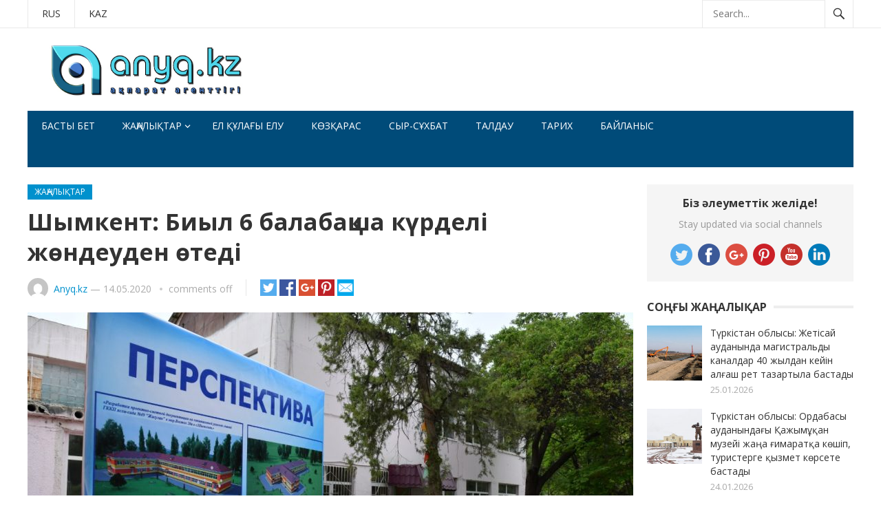

--- FILE ---
content_type: text/html; charset=UTF-8
request_url: https://anyq.kz/%D0%A8%D1%8B%D0%BC%D0%BA%D0%B5%D0%BD%D1%82-%D0%91%D0%B8%D1%8B%D0%BB-6-%D0%B1%D0%B0%D0%BB%D0%B0%D0%B1%D0%B0%D2%9B%D1%88%D0%B0-%D0%BA%D2%AF%D1%80%D0%B4%D0%B5%D0%BB%D1%96-%D0%B6%D3%A9%D0%BD%D0%B4%D0%B5/
body_size: 12323
content:
<!DOCTYPE html>
<html lang="ru-RU">
<head>
<meta charset="UTF-8">
<meta name="viewport" content="width=device-width, initial-scale=1">
<meta http-equiv="X-UA-Compatible" content="IE=edge">
<meta name="HandheldFriendly" content="true">
<link rel="profile" href="http://gmpg.org/xfn/11">
<link rel="icon" type="image/png" href="https://anyq.kz/wp-content/uploads/2020/01/Screenshot_2.png" />
<title>Шымкент: Биыл 6 балабақша күрделі жөндеуден өтеді &#8212; Anyq.kz</title>
    <!-- PVC Template -->
    <script type="text/template" id="pvc-stats-view-template">
    <i class="fa fa-bar-chart pvc-stats-icon medium" aria-hidden="true"></i> 
	<% if ( total_view > 0 ) { %>
		<%= total_view %> <%= total_view > 1 ? "просмотров всего" : "total view" %>,
		<% if ( today_view > 0 ) { %>
			<%= today_view %> <%= today_view > 1 ? "просмотров сегодня" : "view today" %>
		<% } else { %>
		сегодня нет просмотров		<% } %>
	<% } else { %>
	Еще нет просмотров	<% } %>
	</script>
    <meta name='robots' content='max-image-preview:large' />
<link rel='dns-prefetch' href='//fonts.googleapis.com' />
<link rel='dns-prefetch' href='//s.w.org' />
<link rel="alternate" type="application/rss+xml" title="Anyq.kz &raquo; Лента" href="https://anyq.kz/feed/" />
<script type="text/javascript">
window._wpemojiSettings = {"baseUrl":"https:\/\/s.w.org\/images\/core\/emoji\/13.1.0\/72x72\/","ext":".png","svgUrl":"https:\/\/s.w.org\/images\/core\/emoji\/13.1.0\/svg\/","svgExt":".svg","source":{"concatemoji":"https:\/\/anyq.kz\/wp-includes\/js\/wp-emoji-release.min.js?ver=5.9.12"}};
/*! This file is auto-generated */
!function(e,a,t){var n,r,o,i=a.createElement("canvas"),p=i.getContext&&i.getContext("2d");function s(e,t){var a=String.fromCharCode;p.clearRect(0,0,i.width,i.height),p.fillText(a.apply(this,e),0,0);e=i.toDataURL();return p.clearRect(0,0,i.width,i.height),p.fillText(a.apply(this,t),0,0),e===i.toDataURL()}function c(e){var t=a.createElement("script");t.src=e,t.defer=t.type="text/javascript",a.getElementsByTagName("head")[0].appendChild(t)}for(o=Array("flag","emoji"),t.supports={everything:!0,everythingExceptFlag:!0},r=0;r<o.length;r++)t.supports[o[r]]=function(e){if(!p||!p.fillText)return!1;switch(p.textBaseline="top",p.font="600 32px Arial",e){case"flag":return s([127987,65039,8205,9895,65039],[127987,65039,8203,9895,65039])?!1:!s([55356,56826,55356,56819],[55356,56826,8203,55356,56819])&&!s([55356,57332,56128,56423,56128,56418,56128,56421,56128,56430,56128,56423,56128,56447],[55356,57332,8203,56128,56423,8203,56128,56418,8203,56128,56421,8203,56128,56430,8203,56128,56423,8203,56128,56447]);case"emoji":return!s([10084,65039,8205,55357,56613],[10084,65039,8203,55357,56613])}return!1}(o[r]),t.supports.everything=t.supports.everything&&t.supports[o[r]],"flag"!==o[r]&&(t.supports.everythingExceptFlag=t.supports.everythingExceptFlag&&t.supports[o[r]]);t.supports.everythingExceptFlag=t.supports.everythingExceptFlag&&!t.supports.flag,t.DOMReady=!1,t.readyCallback=function(){t.DOMReady=!0},t.supports.everything||(n=function(){t.readyCallback()},a.addEventListener?(a.addEventListener("DOMContentLoaded",n,!1),e.addEventListener("load",n,!1)):(e.attachEvent("onload",n),a.attachEvent("onreadystatechange",function(){"complete"===a.readyState&&t.readyCallback()})),(n=t.source||{}).concatemoji?c(n.concatemoji):n.wpemoji&&n.twemoji&&(c(n.twemoji),c(n.wpemoji)))}(window,document,window._wpemojiSettings);
</script>
<style type="text/css">
img.wp-smiley,
img.emoji {
	display: inline !important;
	border: none !important;
	box-shadow: none !important;
	height: 1em !important;
	width: 1em !important;
	margin: 0 0.07em !important;
	vertical-align: -0.1em !important;
	background: none !important;
	padding: 0 !important;
}
</style>
	<link rel='stylesheet' id='wp-block-library-css'  href='https://anyq.kz/wp-includes/css/dist/block-library/style.min.css?ver=5.9.12' type='text/css' media='all' />
<style id='global-styles-inline-css' type='text/css'>
body{--wp--preset--color--black: #000000;--wp--preset--color--cyan-bluish-gray: #abb8c3;--wp--preset--color--white: #ffffff;--wp--preset--color--pale-pink: #f78da7;--wp--preset--color--vivid-red: #cf2e2e;--wp--preset--color--luminous-vivid-orange: #ff6900;--wp--preset--color--luminous-vivid-amber: #fcb900;--wp--preset--color--light-green-cyan: #7bdcb5;--wp--preset--color--vivid-green-cyan: #00d084;--wp--preset--color--pale-cyan-blue: #8ed1fc;--wp--preset--color--vivid-cyan-blue: #0693e3;--wp--preset--color--vivid-purple: #9b51e0;--wp--preset--gradient--vivid-cyan-blue-to-vivid-purple: linear-gradient(135deg,rgba(6,147,227,1) 0%,rgb(155,81,224) 100%);--wp--preset--gradient--light-green-cyan-to-vivid-green-cyan: linear-gradient(135deg,rgb(122,220,180) 0%,rgb(0,208,130) 100%);--wp--preset--gradient--luminous-vivid-amber-to-luminous-vivid-orange: linear-gradient(135deg,rgba(252,185,0,1) 0%,rgba(255,105,0,1) 100%);--wp--preset--gradient--luminous-vivid-orange-to-vivid-red: linear-gradient(135deg,rgba(255,105,0,1) 0%,rgb(207,46,46) 100%);--wp--preset--gradient--very-light-gray-to-cyan-bluish-gray: linear-gradient(135deg,rgb(238,238,238) 0%,rgb(169,184,195) 100%);--wp--preset--gradient--cool-to-warm-spectrum: linear-gradient(135deg,rgb(74,234,220) 0%,rgb(151,120,209) 20%,rgb(207,42,186) 40%,rgb(238,44,130) 60%,rgb(251,105,98) 80%,rgb(254,248,76) 100%);--wp--preset--gradient--blush-light-purple: linear-gradient(135deg,rgb(255,206,236) 0%,rgb(152,150,240) 100%);--wp--preset--gradient--blush-bordeaux: linear-gradient(135deg,rgb(254,205,165) 0%,rgb(254,45,45) 50%,rgb(107,0,62) 100%);--wp--preset--gradient--luminous-dusk: linear-gradient(135deg,rgb(255,203,112) 0%,rgb(199,81,192) 50%,rgb(65,88,208) 100%);--wp--preset--gradient--pale-ocean: linear-gradient(135deg,rgb(255,245,203) 0%,rgb(182,227,212) 50%,rgb(51,167,181) 100%);--wp--preset--gradient--electric-grass: linear-gradient(135deg,rgb(202,248,128) 0%,rgb(113,206,126) 100%);--wp--preset--gradient--midnight: linear-gradient(135deg,rgb(2,3,129) 0%,rgb(40,116,252) 100%);--wp--preset--duotone--dark-grayscale: url('#wp-duotone-dark-grayscale');--wp--preset--duotone--grayscale: url('#wp-duotone-grayscale');--wp--preset--duotone--purple-yellow: url('#wp-duotone-purple-yellow');--wp--preset--duotone--blue-red: url('#wp-duotone-blue-red');--wp--preset--duotone--midnight: url('#wp-duotone-midnight');--wp--preset--duotone--magenta-yellow: url('#wp-duotone-magenta-yellow');--wp--preset--duotone--purple-green: url('#wp-duotone-purple-green');--wp--preset--duotone--blue-orange: url('#wp-duotone-blue-orange');--wp--preset--font-size--small: 13px;--wp--preset--font-size--medium: 20px;--wp--preset--font-size--large: 36px;--wp--preset--font-size--x-large: 42px;}.has-black-color{color: var(--wp--preset--color--black) !important;}.has-cyan-bluish-gray-color{color: var(--wp--preset--color--cyan-bluish-gray) !important;}.has-white-color{color: var(--wp--preset--color--white) !important;}.has-pale-pink-color{color: var(--wp--preset--color--pale-pink) !important;}.has-vivid-red-color{color: var(--wp--preset--color--vivid-red) !important;}.has-luminous-vivid-orange-color{color: var(--wp--preset--color--luminous-vivid-orange) !important;}.has-luminous-vivid-amber-color{color: var(--wp--preset--color--luminous-vivid-amber) !important;}.has-light-green-cyan-color{color: var(--wp--preset--color--light-green-cyan) !important;}.has-vivid-green-cyan-color{color: var(--wp--preset--color--vivid-green-cyan) !important;}.has-pale-cyan-blue-color{color: var(--wp--preset--color--pale-cyan-blue) !important;}.has-vivid-cyan-blue-color{color: var(--wp--preset--color--vivid-cyan-blue) !important;}.has-vivid-purple-color{color: var(--wp--preset--color--vivid-purple) !important;}.has-black-background-color{background-color: var(--wp--preset--color--black) !important;}.has-cyan-bluish-gray-background-color{background-color: var(--wp--preset--color--cyan-bluish-gray) !important;}.has-white-background-color{background-color: var(--wp--preset--color--white) !important;}.has-pale-pink-background-color{background-color: var(--wp--preset--color--pale-pink) !important;}.has-vivid-red-background-color{background-color: var(--wp--preset--color--vivid-red) !important;}.has-luminous-vivid-orange-background-color{background-color: var(--wp--preset--color--luminous-vivid-orange) !important;}.has-luminous-vivid-amber-background-color{background-color: var(--wp--preset--color--luminous-vivid-amber) !important;}.has-light-green-cyan-background-color{background-color: var(--wp--preset--color--light-green-cyan) !important;}.has-vivid-green-cyan-background-color{background-color: var(--wp--preset--color--vivid-green-cyan) !important;}.has-pale-cyan-blue-background-color{background-color: var(--wp--preset--color--pale-cyan-blue) !important;}.has-vivid-cyan-blue-background-color{background-color: var(--wp--preset--color--vivid-cyan-blue) !important;}.has-vivid-purple-background-color{background-color: var(--wp--preset--color--vivid-purple) !important;}.has-black-border-color{border-color: var(--wp--preset--color--black) !important;}.has-cyan-bluish-gray-border-color{border-color: var(--wp--preset--color--cyan-bluish-gray) !important;}.has-white-border-color{border-color: var(--wp--preset--color--white) !important;}.has-pale-pink-border-color{border-color: var(--wp--preset--color--pale-pink) !important;}.has-vivid-red-border-color{border-color: var(--wp--preset--color--vivid-red) !important;}.has-luminous-vivid-orange-border-color{border-color: var(--wp--preset--color--luminous-vivid-orange) !important;}.has-luminous-vivid-amber-border-color{border-color: var(--wp--preset--color--luminous-vivid-amber) !important;}.has-light-green-cyan-border-color{border-color: var(--wp--preset--color--light-green-cyan) !important;}.has-vivid-green-cyan-border-color{border-color: var(--wp--preset--color--vivid-green-cyan) !important;}.has-pale-cyan-blue-border-color{border-color: var(--wp--preset--color--pale-cyan-blue) !important;}.has-vivid-cyan-blue-border-color{border-color: var(--wp--preset--color--vivid-cyan-blue) !important;}.has-vivid-purple-border-color{border-color: var(--wp--preset--color--vivid-purple) !important;}.has-vivid-cyan-blue-to-vivid-purple-gradient-background{background: var(--wp--preset--gradient--vivid-cyan-blue-to-vivid-purple) !important;}.has-light-green-cyan-to-vivid-green-cyan-gradient-background{background: var(--wp--preset--gradient--light-green-cyan-to-vivid-green-cyan) !important;}.has-luminous-vivid-amber-to-luminous-vivid-orange-gradient-background{background: var(--wp--preset--gradient--luminous-vivid-amber-to-luminous-vivid-orange) !important;}.has-luminous-vivid-orange-to-vivid-red-gradient-background{background: var(--wp--preset--gradient--luminous-vivid-orange-to-vivid-red) !important;}.has-very-light-gray-to-cyan-bluish-gray-gradient-background{background: var(--wp--preset--gradient--very-light-gray-to-cyan-bluish-gray) !important;}.has-cool-to-warm-spectrum-gradient-background{background: var(--wp--preset--gradient--cool-to-warm-spectrum) !important;}.has-blush-light-purple-gradient-background{background: var(--wp--preset--gradient--blush-light-purple) !important;}.has-blush-bordeaux-gradient-background{background: var(--wp--preset--gradient--blush-bordeaux) !important;}.has-luminous-dusk-gradient-background{background: var(--wp--preset--gradient--luminous-dusk) !important;}.has-pale-ocean-gradient-background{background: var(--wp--preset--gradient--pale-ocean) !important;}.has-electric-grass-gradient-background{background: var(--wp--preset--gradient--electric-grass) !important;}.has-midnight-gradient-background{background: var(--wp--preset--gradient--midnight) !important;}.has-small-font-size{font-size: var(--wp--preset--font-size--small) !important;}.has-medium-font-size{font-size: var(--wp--preset--font-size--medium) !important;}.has-large-font-size{font-size: var(--wp--preset--font-size--large) !important;}.has-x-large-font-size{font-size: var(--wp--preset--font-size--x-large) !important;}
</style>
<link rel='stylesheet' id='font-awesome-styles-css'  href='https://anyq.kz/wp-content/plugins/page-views-count/admin/assets/css/font-awesome.min.css?ver=4.5.0' type='text/css' media='all' />
<link rel='stylesheet' id='a3-pvc-style-css'  href='https://anyq.kz/wp-content/plugins/page-views-count/assets/css/style.min.css?ver=2.2.1' type='text/css' media='all' />
<link rel='stylesheet' id='sp-news-public-css'  href='https://anyq.kz/wp-content/plugins/sp-news-and-widget/assets/css/wpnw-public.css?ver=5.0.4' type='text/css' media='all' />
<link rel='stylesheet' id='demo_fonts-css'  href='//fonts.googleapis.com/css?family=Open+Sans%3Aregular%2Citalic%2C700%26subset%3Dlatin%2C' type='text/css' media='screen' />
<link rel='stylesheet' id='newsnow_pro-style-css'  href='https://anyq.kz/wp-content/themes/newsnow-pro-1/style.css?ver=20180523' type='text/css' media='all' />
<link rel='stylesheet' id='genericons-style-css'  href='https://anyq.kz/wp-content/themes/newsnow-pro-1/genericons/genericons.css?ver=5.9.12' type='text/css' media='all' />
<link rel='stylesheet' id='responsive-style-css'  href='https://anyq.kz/wp-content/themes/newsnow-pro-1/responsive.css?ver=20161209' type='text/css' media='all' />
<link rel='stylesheet' id='a3pvc-css'  href='//anyq.kz/wp-content/uploads/sass/pvc.min.css?ver=1581256868' type='text/css' media='all' />
<script type='text/javascript' src='https://anyq.kz/wp-includes/js/jquery/jquery.min.js?ver=3.6.0' id='jquery-core-js'></script>
<script type='text/javascript' src='https://anyq.kz/wp-includes/js/jquery/jquery-migrate.min.js?ver=3.3.2' id='jquery-migrate-js'></script>
<script type='text/javascript' src='https://anyq.kz/wp-includes/js/underscore.min.js?ver=1.13.1' id='underscore-js'></script>
<script type='text/javascript' src='https://anyq.kz/wp-includes/js/backbone.min.js?ver=1.4.0' id='backbone-js'></script>
<script type='text/javascript' id='a3-pvc-backbone-js-extra'>
/* <![CDATA[ */
var vars = {"rest_api_url":"https:\/\/anyq.kz\/wp-json\/pvc\/v1"};
/* ]]> */
</script>
<script type='text/javascript' src='https://anyq.kz/wp-content/plugins/page-views-count/assets/js/pvc.backbone.min.js?ver=2.2.1' id='a3-pvc-backbone-js'></script>
<link rel="https://api.w.org/" href="https://anyq.kz/wp-json/" /><link rel="alternate" type="application/json" href="https://anyq.kz/wp-json/wp/v2/posts/2102" /><link rel="EditURI" type="application/rsd+xml" title="RSD" href="https://anyq.kz/xmlrpc.php?rsd" />
<link rel="wlwmanifest" type="application/wlwmanifest+xml" href="https://anyq.kz/wp-includes/wlwmanifest.xml" /> 
<meta name="generator" content="WordPress 5.9.12" />
<link rel="canonical" href="https://anyq.kz/%d0%a8%d1%8b%d0%bc%d0%ba%d0%b5%d0%bd%d1%82-%d0%91%d0%b8%d1%8b%d0%bb-6-%d0%b1%d0%b0%d0%bb%d0%b0%d0%b1%d0%b0%d2%9b%d1%88%d0%b0-%d0%ba%d2%af%d1%80%d0%b4%d0%b5%d0%bb%d1%96-%d0%b6%d3%a9%d0%bd%d0%b4%d0%b5/" />
<link rel='shortlink' href='https://anyq.kz/?p=2102' />
<link rel="alternate" type="application/json+oembed" href="https://anyq.kz/wp-json/oembed/1.0/embed?url=https%3A%2F%2Fanyq.kz%2F%25d0%25a8%25d1%258b%25d0%25bc%25d0%25ba%25d0%25b5%25d0%25bd%25d1%2582-%25d0%2591%25d0%25b8%25d1%258b%25d0%25bb-6-%25d0%25b1%25d0%25b0%25d0%25bb%25d0%25b0%25d0%25b1%25d0%25b0%25d2%259b%25d1%2588%25d0%25b0-%25d0%25ba%25d2%25af%25d1%2580%25d0%25b4%25d0%25b5%25d0%25bb%25d1%2596-%25d0%25b6%25d3%25a9%25d0%25bd%25d0%25b4%25d0%25b5%2F" />
<link rel="alternate" type="text/xml+oembed" href="https://anyq.kz/wp-json/oembed/1.0/embed?url=https%3A%2F%2Fanyq.kz%2F%25d0%25a8%25d1%258b%25d0%25bc%25d0%25ba%25d0%25b5%25d0%25bd%25d1%2582-%25d0%2591%25d0%25b8%25d1%258b%25d0%25bb-6-%25d0%25b1%25d0%25b0%25d0%25bb%25d0%25b0%25d0%25b1%25d0%25b0%25d2%259b%25d1%2588%25d0%25b0-%25d0%25ba%25d2%25af%25d1%2580%25d0%25b4%25d0%25b5%25d0%25bb%25d1%2596-%25d0%25b6%25d3%25a9%25d0%25bd%25d0%25b4%25d0%25b5%2F&#038;format=xml" />
		<style type="text/css" id="wp-custom-css">
			.rcontainer {
    display: flex;
    justify-content: center;
    align-items: center;
}

body, html {
    height: 100%;

	

}
		</style>
		
<style type="text/css" media="all">
	body,
	.breadcrumbs h3,
	.section-header h3,
	label,
	input,
	input[type="text"],
	input[type="email"],
	input[type="url"],
	input[type="search"],
	input[type="password"],
	textarea,
	button,
	.btn,
	input[type="submit"],
	input[type="reset"],
	input[type="button"],
	table,
	.sidebar .widget_ad .widget-title,
	.site-footer .widget_ad .widget-title {
		font-family: "Open Sans", "Helvetica Neue", Helvetica, Arial, sans-serif;
	}
	h1,h2,h3,h4,h5,h6 {
		font-family: "Open Sans", "Helvetica Neue", Helvetica, Arial, sans-serif;
	}
	a,
	a:visited,
	.sf-menu ul li li a:hover,
	.sf-menu li.sfHover li a:hover,
	#primary-menu li a:hover,
	#primary-menu li.current-menu-item a,
	#primary-menu li li a:hover,
	#primary-menu li li.current-menu-item a:hover,
	#secondary-menu li li a:hover,
	.entry-meta a,
	.edit-link a,
	.comment-reply-title small a:hover,
	.entry-content a,
	.entry-content a:visited,
	.page-content a,
	.page-content a:visited,
	.pagination .page-numbers.current,
	#latest-content h3,
	.content-block .section-heading h3 a,
	.content-block .section-heading h3 a:visited,
	.header-search .search-submit:hover {
		color: #0091cd;
	}	
	a:hover,
	.site-title a:hover,
	.mobile-menu ul li a:hover,
	.pagination .page-numbers:hover,	
	.sidebar .widget a:hover,
	.site-footer .widget a:hover,
	.sidebar .widget ul li a:hover,
	.site-footer .widget ul li a:hover,
	.entry-related .hentry .entry-title a:hover,
	.author-box .author-name span a:hover,
	.entry-tags .tag-links a:hover:before,
	.widget_tag_cloud .tagcloud a:hover:before,
	.entry-content a:hover,
	.page-content a:hover,
	.content-block .section-heading h3 a:hover,
	.content-block .section-heading .section-more-link a:hover,
	.entry-meta .entry-comment a:hover,
	.entry-title a:hover,
	.page-content ul li:before,
	.entry-content ul li:before {
		color: #ff0000;
	}
	.mobile-menu-icon .menu-icon-close,
	.mobile-menu-icon .menu-icon-open,
	.widget_newsletter form input[type="submit"],
	.widget_newsletter form input[type="button"],
	.widget_newsletter form button,
	.more-button a,
	.more-button a:hover,
	.entry-header .entry-category-icon a,
	#secondary-menu li.current-menu-item a,
	#secondary-menu li.sfHover a,
	#secondary-menu li a:hover {
		background-color: #0091cd;
	}
	#secondary-bar,
	button,
	.btn,
	input[type="submit"],
	input[type="reset"],
	input[type="button"],
	button:hover,
	.btn:hover,
	input[type="reset"]:hover,
	input[type="submit"]:hover,
	input[type="button"]:hover {
		background-color: #004b79;
	}
</style>
</head>

<body class="post-template-default single single-post postid-2102 single-format-standard">
	

	
	

<div id="page" class="site">

	<header id="masthead" class="site-header clear">

		<div id="primary-bar">

			<div class="container">

			<nav id="primary-nav" class="main-navigation">

				<div class="menu-%d0%a2%d1%96%d0%bb%d0%b4%d1%96%d0%ba-%d0%bc%d0%b5%d0%bd%d1%8e-container"><ul id="primary-menu" class="sf-menu"><li id="menu-item-1389" class="menu-item menu-item-type-custom menu-item-object-custom menu-item-1389"><a href="https://anyq.kz/ru">RUS</a></li>
<li id="menu-item-1390" class="menu-item menu-item-type-custom menu-item-object-custom menu-item-home menu-item-1390"><a href="https://anyq.kz">KAZ</a></li>
</ul></div>
			</nav><!-- #primary-nav -->	

			
				<div class="header-search">
					<form id="searchform" method="get" action="https://anyq.kz/">
						<input type="search" name="s" class="search-input" placeholder="Search..." autocomplete="off">
						<button type="submit" class="search-submit"><span class="genericon genericon-search"></span></button>		
					</form>
				</div><!-- .header-search -->

			
			</div><!-- .container -->

		</div><!-- #primary-bar -->	

		<div class="site-start clear">

			<div class="container">

			<div class="site-branding">

								
				<div id="logo">
					<span class="helper"></span>
					<a href="https://anyq.kz/" rel="home">
						<img src="https://anyq.kz/wp-content/uploads/2020/05/index.jpg" alt=""/>
					</a>
				</div><!-- #logo -->

				
			</div><!-- .site-branding -->

			<div id="happythemes-ad-12" class="header-ad widget_ad ad-widget"></div>
			<span class="mobile-menu-icon">
				<span class="menu-icon-open">Menu</span>
				<span class="menu-icon-close"><span class="genericon genericon-close"></span></span>		
			</span>	
			
			</div><!-- .container -->

		</div><!-- .site-start -->

		<div id="secondary-bar" class="container clear">

			<div class="container">

			<nav id="secondary-nav" class="secondary-navigation">

				<div class="menu-basty-menyu-container"><ul id="secondary-menu" class="sf-menu"><li id="menu-item-1500" class="menu-item menu-item-type-custom menu-item-object-custom menu-item-home menu-item-1500"><a href="https://anyq.kz/">Басты бет</a></li>
<li id="menu-item-1380" class="menu-item menu-item-type-taxonomy menu-item-object-category current-post-ancestor current-menu-parent current-post-parent menu-item-has-children menu-item-1380"><a href="https://anyq.kz/category/%d0%96%d0%b0%d2%a3%d0%b0%d0%bb%d1%8b%d2%9b%d1%82%d0%b0%d1%80/">Жаңалықтар</a>
<ul class="sub-menu">
	<li id="menu-item-86" class="menu-item menu-item-type-taxonomy menu-item-object-category menu-item-86"><a href="https://anyq.kz/category/%d3%99%d0%bb%d0%b5%d1%83%d0%bc%d0%b5%d1%82/">Әлеумет</a></li>
	<li id="menu-item-80" class="menu-item menu-item-type-taxonomy menu-item-object-category menu-item-80"><a href="https://anyq.kz/category/c%d0%b0%d1%8f%d1%81%d0%b0%d1%82/">Cаясат</a></li>
	<li id="menu-item-1376" class="menu-item menu-item-type-taxonomy menu-item-object-category menu-item-1376"><a href="https://anyq.kz/category/%d0%91%d1%96%d0%bb%d1%96%d0%bc-%d2%93%d1%8b%d0%bb%d1%8b%d0%bc/">Білім-ғылым</a></li>
	<li id="menu-item-1377" class="menu-item menu-item-type-taxonomy menu-item-object-category menu-item-1377"><a href="https://anyq.kz/category/%d0%b1%d0%b8%d0%bb%d1%96%d0%ba/">Билік</a></li>
	<li id="menu-item-1378" class="menu-item menu-item-type-taxonomy menu-item-object-category menu-item-1378"><a href="https://anyq.kz/category/%d0%94%d0%b5%d0%bd%d1%81%d0%b0%d1%83%d0%bb%d1%8b%d2%9b/">Денсаулық</a></li>
	<li id="menu-item-1383" class="menu-item menu-item-type-taxonomy menu-item-object-category menu-item-1383"><a href="https://anyq.kz/category/%d1%81%d0%bf%d0%be%d1%80%d1%82/">Спорт</a></li>
	<li id="menu-item-1387" class="menu-item menu-item-type-taxonomy menu-item-object-category menu-item-1387"><a href="https://anyq.kz/category/%d0%ad%d0%ba%d0%be%d0%bd%d0%be%d0%bc%d0%b8%d0%ba%d0%b0/">Экономика</a></li>
	<li id="menu-item-1388" class="menu-item menu-item-type-taxonomy menu-item-object-category menu-item-1388"><a href="https://anyq.kz/category/%d3%98%d0%bb%d0%b5%d0%bc/">Әлем</a></li>
	<li id="menu-item-1512" class="menu-item menu-item-type-taxonomy menu-item-object-category menu-item-1512"><a href="https://anyq.kz/category/%d0%9c%d3%99%d0%b4%d0%b5%d0%bd%d0%b8%d0%b5%d1%82-%d1%80%d1%83%d1%85%d0%b0%d0%bd%d0%b8%d1%8f%d1%82/">Мәдениет-руханият</a></li>
	<li id="menu-item-1381" class="menu-item menu-item-type-taxonomy menu-item-object-category menu-item-1381"><a href="https://anyq.kz/category/%d0%97%d0%b0%d2%a3-%d2%9b%d2%b1%d2%9b%d1%8b%d2%9b/">Заң-құқық</a></li>
</ul>
</li>
<li id="menu-item-1379" class="menu-item menu-item-type-taxonomy menu-item-object-category menu-item-1379"><a href="https://anyq.kz/category/%d0%95%d0%bb-%d2%9b%d2%b1%d0%bb%d0%b0%d2%93%d1%8b-%d0%b5%d0%bb%d1%83/">Ел құлағы елу</a></li>
<li id="menu-item-1382" class="menu-item menu-item-type-taxonomy menu-item-object-category menu-item-1382"><a href="https://anyq.kz/category/%d0%9a%d3%a9%d0%b7%d2%9b%d0%b0%d1%80%d0%b0%d1%81/">Көзқарас</a></li>
<li id="menu-item-1384" class="menu-item menu-item-type-taxonomy menu-item-object-category menu-item-1384"><a href="https://anyq.kz/category/%d0%a1%d1%8b%d1%80-%d1%81%d2%b1%d1%85%d0%b1%d0%b0%d1%82/">Сыр-сұхбат</a></li>
<li id="menu-item-1385" class="menu-item menu-item-type-taxonomy menu-item-object-category menu-item-1385"><a href="https://anyq.kz/category/%d0%a2%d0%b0%d0%bb%d0%b4%d0%b0%d1%83/">Талдау</a></li>
<li id="menu-item-1386" class="menu-item menu-item-type-taxonomy menu-item-object-category menu-item-1386"><a href="https://anyq.kz/category/%d0%a2%d0%b0%d1%80%d0%b8%d1%85/">Тарих</a></li>
<li id="menu-item-10316" class="menu-item menu-item-type-post_type menu-item-object-page menu-item-10316"><a href="https://anyq.kz/contact-us/">Байланыс</a></li>
</ul></div>
			</nav><!-- #secondary-nav -->

			</div><!-- .container -->				

		</div><!-- .secondary-bar -->

		<div class="mobile-menu clear">

			<div class="container">

			<div class="menu-left"><h3>Pages</h3><div class="menu-%d0%a2%d1%96%d0%bb%d0%b4%d1%96%d0%ba-%d0%bc%d0%b5%d0%bd%d1%8e-container"><ul id="primary-mobile-menu" class=""><li class="menu-item menu-item-type-custom menu-item-object-custom menu-item-1389"><a href="https://anyq.kz/ru">RUS</a></li>
<li class="menu-item menu-item-type-custom menu-item-object-custom menu-item-home menu-item-1390"><a href="https://anyq.kz">KAZ</a></li>
</ul></div></div><div class="menu-right"><h3>Categories</h3><div class="menu-basty-menyu-container"><ul id="secondary-mobile-menu" class=""><li class="menu-item menu-item-type-custom menu-item-object-custom menu-item-home menu-item-1500"><a href="https://anyq.kz/">Басты бет</a></li>
<li class="menu-item menu-item-type-taxonomy menu-item-object-category current-post-ancestor current-menu-parent current-post-parent menu-item-has-children menu-item-1380"><a href="https://anyq.kz/category/%d0%96%d0%b0%d2%a3%d0%b0%d0%bb%d1%8b%d2%9b%d1%82%d0%b0%d1%80/">Жаңалықтар</a></li>
<li class="menu-item menu-item-type-taxonomy menu-item-object-category menu-item-1379"><a href="https://anyq.kz/category/%d0%95%d0%bb-%d2%9b%d2%b1%d0%bb%d0%b0%d2%93%d1%8b-%d0%b5%d0%bb%d1%83/">Ел құлағы елу</a></li>
<li class="menu-item menu-item-type-taxonomy menu-item-object-category menu-item-1382"><a href="https://anyq.kz/category/%d0%9a%d3%a9%d0%b7%d2%9b%d0%b0%d1%80%d0%b0%d1%81/">Көзқарас</a></li>
<li class="menu-item menu-item-type-taxonomy menu-item-object-category menu-item-1384"><a href="https://anyq.kz/category/%d0%a1%d1%8b%d1%80-%d1%81%d2%b1%d1%85%d0%b1%d0%b0%d1%82/">Сыр-сұхбат</a></li>
<li class="menu-item menu-item-type-taxonomy menu-item-object-category menu-item-1385"><a href="https://anyq.kz/category/%d0%a2%d0%b0%d0%bb%d0%b4%d0%b0%d1%83/">Талдау</a></li>
<li class="menu-item menu-item-type-taxonomy menu-item-object-category menu-item-1386"><a href="https://anyq.kz/category/%d0%a2%d0%b0%d1%80%d0%b8%d1%85/">Тарих</a></li>
<li class="menu-item menu-item-type-post_type menu-item-object-page menu-item-10316"><a href="https://anyq.kz/contact-us/">Байланыс</a></li>
</ul></div></div>
			</div><!-- .container -->

		</div><!-- .mobile-menu -->	

					
			<span class="search-icon">
				<span class="genericon genericon-search"></span>
				<span class="genericon genericon-close"></span>			
			</span>

								

	</header><!-- #masthead -->

	<div id="content" class="site-content container clear">

	<div id="primary" class="content-area">

		<main id="main" class="site-main" >

		
<article id="post-2102" class="post-2102 post type-post status-publish format-standard has-post-thumbnail hentry category-75">
	<header class="entry-header clear">
	
		<div class="entry-category-icon"><a href="https://anyq.kz/category/%d0%96%d0%b0%d2%a3%d0%b0%d0%bb%d1%8b%d2%9b%d1%82%d0%b0%d1%80/" title="View all posts in Жаңалықтар" >Жаңалықтар</a> </div>

		<h1 class="entry-title">Шымкент: Биыл 6 балабақша күрделі жөндеуден өтеді</h1>
		<div class="entry-meta clear">

	<span class="entry-author"><a href="https://anyq.kz/author/admin/"><img alt='' src='https://secure.gravatar.com/avatar/388daee45532d4f8e59b04ae18017dd2?s=48&#038;d=mm&#038;r=g' srcset='https://secure.gravatar.com/avatar/388daee45532d4f8e59b04ae18017dd2?s=96&#038;d=mm&#038;r=g 2x' class='avatar avatar-48 photo' height='48' width='48' loading='lazy'/></a> <a href="https://anyq.kz/author/admin/" title="Записи Anyq.kz" rel="author">Anyq.kz</a> &#8212; </span> 
	<span class="entry-date">14.05.2020</span>

	<span class='entry-comment'><span class="comments-link">comments off</span></span>
	
</div><!-- .entry-meta -->
		
		<div class="social-share-icons">

	<a href="https://twitter.com/intent/tweet?text=%D0%A8%D1%8B%D0%BC%D0%BA%D0%B5%D0%BD%D1%82%3A+%D0%91%D0%B8%D1%8B%D0%BB+6+%D0%B1%D0%B0%D0%BB%D0%B0%D0%B1%D0%B0%D2%9B%D1%88%D0%B0+%D0%BA%D2%AF%D1%80%D0%B4%D0%B5%D0%BB%D1%96+%D0%B6%D3%A9%D0%BD%D0%B4%D0%B5%D1%83%D0%B4%D0%B5%D0%BD+%D3%A9%D1%82%D0%B5%D0%B4%D1%96&amp;url=https%3A%2F%2Fanyq.kz%2F%25d0%25a8%25d1%258b%25d0%25bc%25d0%25ba%25d0%25b5%25d0%25bd%25d1%2582-%25d0%2591%25d0%25b8%25d1%258b%25d0%25bb-6-%25d0%25b1%25d0%25b0%25d0%25bb%25d0%25b0%25d0%25b1%25d0%25b0%25d2%259b%25d1%2588%25d0%25b0-%25d0%25ba%25d2%25af%25d1%2580%25d0%25b4%25d0%25b5%25d0%25bb%25d1%2596-%25d0%25b6%25d3%25a9%25d0%25bd%25d0%25b4%25d0%25b5%2F" target="_blank"><img src="https://anyq.kz/wp-content/themes/newsnow-pro-1/assets/img/icon-twitter-square.png" alt=""/></a>

	<a href="https://www.facebook.com/sharer/sharer.php?u=https%3A%2F%2Fanyq.kz%2F%25d0%25a8%25d1%258b%25d0%25bc%25d0%25ba%25d0%25b5%25d0%25bd%25d1%2582-%25d0%2591%25d0%25b8%25d1%258b%25d0%25bb-6-%25d0%25b1%25d0%25b0%25d0%25bb%25d0%25b0%25d0%25b1%25d0%25b0%25d2%259b%25d1%2588%25d0%25b0-%25d0%25ba%25d2%25af%25d1%2580%25d0%25b4%25d0%25b5%25d0%25bb%25d1%2596-%25d0%25b6%25d3%25a9%25d0%25bd%25d0%25b4%25d0%25b5%2F" target="_blank"><img src="https://anyq.kz/wp-content/themes/newsnow-pro-1/assets/img/icon-facebook-square.png" alt=""/></a>

	<a href="https://plus.google.com/share?url=https%3A%2F%2Fanyq.kz%2F%25d0%25a8%25d1%258b%25d0%25bc%25d0%25ba%25d0%25b5%25d0%25bd%25d1%2582-%25d0%2591%25d0%25b8%25d1%258b%25d0%25bb-6-%25d0%25b1%25d0%25b0%25d0%25bb%25d0%25b0%25d0%25b1%25d0%25b0%25d2%259b%25d1%2588%25d0%25b0-%25d0%25ba%25d2%25af%25d1%2580%25d0%25b4%25d0%25b5%25d0%25bb%25d1%2596-%25d0%25b6%25d3%25a9%25d0%25bd%25d0%25b4%25d0%25b5%2F" target="_blank"><img src="https://anyq.kz/wp-content/themes/newsnow-pro-1/assets/img/icon-google-plus-square.png" alt=""/></a>

	<a href="https://pinterest.com/pin/create/button/?url=https%3A%2F%2Fanyq.kz%2F%25d0%25a8%25d1%258b%25d0%25bc%25d0%25ba%25d0%25b5%25d0%25bd%25d1%2582-%25d0%2591%25d0%25b8%25d1%258b%25d0%25bb-6-%25d0%25b1%25d0%25b0%25d0%25bb%25d0%25b0%25d0%25b1%25d0%25b0%25d2%259b%25d1%2588%25d0%25b0-%25d0%25ba%25d2%25af%25d1%2580%25d0%25b4%25d0%25b5%25d0%25bb%25d1%2596-%25d0%25b6%25d3%25a9%25d0%25bd%25d0%25b4%25d0%25b5%2F&amp;media=https%3A%2F%2Fanyq.kz%2Fwp-content%2Fuploads%2F2020%2F05%2F4715e06531e1a2bb50f46e3f20cf27af_original.393633.jpeg" target="_blank"><img src="https://anyq.kz/wp-content/themes/newsnow-pro-1/assets/img/icon-pinterest-square.png" alt=""/></a>

	<a href="mailto:?subject=%D0%A8%D1%8B%D0%BC%D0%BA%D0%B5%D0%BD%D1%82%3A%20%D0%91%D0%B8%D1%8B%D0%BB%206%20%D0%B1%D0%B0%D0%BB%D0%B0%D0%B1%D0%B0%D2%9B%D1%88%D0%B0%20%D0%BA%D2%AF%D1%80%D0%B4%D0%B5%D0%BB%D1%96%20%D0%B6%D3%A9%D0%BD%D0%B4%D0%B5%D1%83%D0%B4%D0%B5%D0%BD%20%D3%A9%D1%82%D0%B5%D0%B4%D1%96&body=https://anyq.kz/%d0%a8%d1%8b%d0%bc%d0%ba%d0%b5%d0%bd%d1%82-%d0%91%d0%b8%d1%8b%d0%bb-6-%d0%b1%d0%b0%d0%bb%d0%b0%d0%b1%d0%b0%d2%9b%d1%88%d0%b0-%d0%ba%d2%af%d1%80%d0%b4%d0%b5%d0%bb%d1%96-%d0%b6%d3%a9%d0%bd%d0%b4%d0%b5/" target="_blank"><img src="https://anyq.kz/wp-content/themes/newsnow-pro-1/assets/img/icon-mail-square.png" alt=""/></a>

</div>
	</header><!-- .entry-header -->

	<div class="entry-content">
		<img width="880" height="528" src="https://anyq.kz/wp-content/uploads/2020/05/4715e06531e1a2bb50f46e3f20cf27af_original.393633-880x528.jpeg" class="attachment-single_thumb size-single_thumb wp-post-image" alt="" />	
		<div class="pvc_clear"></div>
<p id="pvc_stats_2102" class="pvc_stats  pvc_load_by_ajax_update" data-element-id="2102" style=""><i class="fa fa-bar-chart pvc-stats-icon medium" aria-hidden="true"></i> <img src="https://anyq.kz/wp-content/plugins/page-views-count/ajax-loader.gif" border=0 /></p>
<div class="pvc_clear"></div>
<p><strong>Биыл қалада 6 балабақша мен 7 мектептің күрделі жұмыстарын жүргізу үшін қаржы қаралған.</strong></p>
<hr>
<p>Шымкент қаласының әкімі Мұрат Дүйсенбекұлы алдымен №49 «Жасұлан» балабақшасына барды. Іргетасы сонау 1982 жылы қаланған нысанға күні бүгінге дейін күрделі жөндеу жұмыстары жүргізілмеген. Биыл ғимаратты күрделі жөндеуден өткізу үшін қазынадан 300 миллионға жуық қаржы бөлінген. Бүгінде «АҚ ордасы» компаниясы бөбекжайда құрылыс жұмыстарын жүргізіп жатыр. Мердігер 280 орындық нысанды жоспар бойынша тамыз айында тапсыруы тиіс .<br />
«Балабақшада ағаш есік болған. Ағаш есікті алғаннан кейін қайта қоюға жарамай қалады. Сондықтан, жобалық сметада қаралмаса да мен сол есіктерді жаңартып беремін. Сметалық құжатта еденнің 50 пайызына жылыту жүйесін орнату қаралған. Бірақ біз 100 пайыз жылу жүйесін тартамыз»-деді «АҚ ордасы» ЖШС-нің басшысы Садулла Қалыбеков.<br />
Мұнан кейін қала әкімі Максим Горький атындағы №12 жалпы орта мектептегі күрделі жөндеу жұмыстарының барысымен танысты. 915 орындық білім ошағының қабырғасы 1984 жылы қаланған. Көлемі 2624 шаршы метрден асатын 3 қабатты мектепте «Лидер НК» мекемесі күрделі жөндеу жұмыстарын жүргізіп жатыр. Жоба құны 252 миллион теңгені құрайды. Сәуір айында басталған құрылыс жұмыстары жоспар бойынша тамызда бітуі керек.<br />
Мұрат Әйтенов бұдан соң Майлы қожа көшесінің бойына орналасқан 280 орындық «Алтын дән» балабақшасында болды. Бүгінде бөбекжайды «KazIntelGroup» құрылыс компаниясы күрделі жөндеуден өткізуде. Айта кету қажет, ғимаратты жөндеу жұмыстары тамыз айына жоспарланған.</p>
<p>«Биыл қалада 6 балабақша мен 7 мектептің күрделі жұмыстарын жүргізу үшін қаржы қаралған. Сонымен қатар, бір мектептен тыс мекемемен бір колледж ғимараты да биыл жөнделеді. Бұдан бөлек 17 спорт алаңы ағымдағы жөндеуден өтеді. Тағы 24 білім ошағына күрделі жөндеу жұмыстарын жүргізу қажет. Оның жетеуін келесі жылы жөндеу үшін жобалық сметалық құжаттарын жасайтын боламыз»- дейді қала әкімі.</p>
<p style="text-align: right;"><strong>«ANYQ.KZ»-ақпарат.</strong></p>
	</div><!-- .entry-content -->

	<span class="entry-tags">

					
			</span><!-- .entry-tags -->

</article><!-- #post-## -->


<div id="happythemes-ad-13" class="content-ad widget_ad ad-widget"><div class="adwidget"><a href="http://www.happythemes.com/join/" target="_blank"><img src="https://www.happythemes.com/demo/newsnow/wp-content/uploads/sites/10/2017/06/728-3.png" alt="Ad Widget"/></a></div></div>
		<div class="entry-related clear">
			<h3>Recommended For You</h3>
			<div class="related-loop clear">
														<div class="hentry">
													<a class="thumbnail-link" href="https://anyq.kz/%D2%9A%D0%BE%D2%93%D0%B0%D0%BC%D0%B4%D1%8B%D2%9B-%D0%B1%D0%B0%D2%9B%D1%8B%D0%BB%D0%B0%D1%83-%D0%BC%D0%B5%D0%BD-%D0%B6%D0%B0%D2%A3%D0%B0-%D1%82%D0%B5%D1%85%D0%BD%D0%BE%D0%BB%D0%BE%D0%B3%D0%B8%D1%8F/">
								<div class="thumbnail-wrap">
									<img width="300" height="200" src="https://anyq.kz/wp-content/uploads/2024/12/zhol-zhondeu-zhu-mystary-k-ark-yndy-zhurude_1692837620-300x200.jpg" class="attachment-post_thumb size-post_thumb wp-post-image" alt="" loading="lazy" srcset="https://anyq.kz/wp-content/uploads/2024/12/zhol-zhondeu-zhu-mystary-k-ark-yndy-zhurude_1692837620-300x200.jpg 300w, https://anyq.kz/wp-content/uploads/2024/12/zhol-zhondeu-zhu-mystary-k-ark-yndy-zhurude_1692837620-720x480.jpg 720w, https://anyq.kz/wp-content/uploads/2024/12/zhol-zhondeu-zhu-mystary-k-ark-yndy-zhurude_1692837620-600x400.jpg 600w" sizes="(max-width: 300px) 100vw, 300px" />								</div><!-- .thumbnail-wrap -->
							</a>
										
						<h2 class="entry-title"><a href="https://anyq.kz/%D2%9A%D0%BE%D2%93%D0%B0%D0%BC%D0%B4%D1%8B%D2%9B-%D0%B1%D0%B0%D2%9B%D1%8B%D0%BB%D0%B0%D1%83-%D0%BC%D0%B5%D0%BD-%D0%B6%D0%B0%D2%A3%D0%B0-%D1%82%D0%B5%D1%85%D0%BD%D0%BE%D0%BB%D0%BE%D0%B3%D0%B8%D1%8F/">Қоғамдық бақылау мен жаңа технологияларды енгізу: қазақстандықтар жол сапасын арттыру шараларын атады</a></h2>
					</div><!-- .grid -->
														<div class="hentry">
													<a class="thumbnail-link" href="https://anyq.kz/%D0%A8%D1%8B%D0%BC%D0%BA%D0%B5%D0%BD%D1%82%D1%82%D0%B5-%D0%B6%D0%B0%D1%81%D1%82%D0%B0%D1%80-%D1%88%D0%B5%D1%80%D1%83%D0%B3%D0%B5-%D1%88%D1%8B%D2%9B%D1%82%D1%8B/">
								<div class="thumbnail-wrap">
									<img width="300" height="200" src="https://anyq.kz/wp-content/uploads/2024/10/464169702_18033771587201233_6961922581568737796_n-300x200.jpg" class="attachment-post_thumb size-post_thumb wp-post-image" alt="" loading="lazy" srcset="https://anyq.kz/wp-content/uploads/2024/10/464169702_18033771587201233_6961922581568737796_n-300x200.jpg 300w, https://anyq.kz/wp-content/uploads/2024/10/464169702_18033771587201233_6961922581568737796_n-600x400.jpg 600w" sizes="(max-width: 300px) 100vw, 300px" />								</div><!-- .thumbnail-wrap -->
							</a>
										
						<h2 class="entry-title"><a href="https://anyq.kz/%D0%A8%D1%8B%D0%BC%D0%BA%D0%B5%D0%BD%D1%82%D1%82%D0%B5-%D0%B6%D0%B0%D1%81%D1%82%D0%B0%D1%80-%D1%88%D0%B5%D1%80%D1%83%D0%B3%D0%B5-%D1%88%D1%8B%D2%9B%D1%82%D1%8B/">Шымкентте жастар шеруге шықты</a></h2>
					</div><!-- .grid -->
														<div class="hentry">
													<a class="thumbnail-link" href="https://anyq.kz/%D0%A8%D1%8B%D0%BC%D0%BA%D0%B5%D0%BD%D1%82%D0%B5-%D0%B5%D0%BA%D1%96-%D0%B6%D0%B0%D0%B9%D0%BB%D1%8B-%D0%BC%D0%B5%D0%BA%D1%82%D0%B5%D0%BF%D1%82%D1%96%D2%A3-%D1%82%D0%B5%D1%85%D0%BD%D0%B8%D0%BA%D0%B0/">
								<div class="thumbnail-wrap">
									<img width="300" height="200" src="https://anyq.kz/wp-content/uploads/2024/10/464411651_1680925455784913_1752373641838111657_n-300x200.jpg" class="attachment-post_thumb size-post_thumb wp-post-image" alt="" loading="lazy" srcset="https://anyq.kz/wp-content/uploads/2024/10/464411651_1680925455784913_1752373641838111657_n-300x200.jpg 300w, https://anyq.kz/wp-content/uploads/2024/10/464411651_1680925455784913_1752373641838111657_n-1024x681.jpg 1024w, https://anyq.kz/wp-content/uploads/2024/10/464411651_1680925455784913_1752373641838111657_n-768x511.jpg 768w, https://anyq.kz/wp-content/uploads/2024/10/464411651_1680925455784913_1752373641838111657_n-1536x1022.jpg 1536w, https://anyq.kz/wp-content/uploads/2024/10/464411651_1680925455784913_1752373641838111657_n-720x480.jpg 720w, https://anyq.kz/wp-content/uploads/2024/10/464411651_1680925455784913_1752373641838111657_n-600x400.jpg 600w, https://anyq.kz/wp-content/uploads/2024/10/464411651_1680925455784913_1752373641838111657_n.jpg 2048w" sizes="(max-width: 300px) 100vw, 300px" />								</div><!-- .thumbnail-wrap -->
							</a>
										
						<h2 class="entry-title"><a href="https://anyq.kz/%D0%A8%D1%8B%D0%BC%D0%BA%D0%B5%D0%BD%D1%82%D0%B5-%D0%B5%D0%BA%D1%96-%D0%B6%D0%B0%D0%B9%D0%BB%D1%8B-%D0%BC%D0%B5%D0%BA%D1%82%D0%B5%D0%BF%D1%82%D1%96%D2%A3-%D1%82%D0%B5%D1%85%D0%BD%D0%B8%D0%BA%D0%B0/">Шымкенте екі жайлы мектептің техникалық ашылуы өтті</a></h2>
					</div><!-- .grid -->
														<div class="hentry last">
													<a class="thumbnail-link" href="https://anyq.kz/%D0%A8%D1%8B%D0%BC%D0%BA%D0%B5%D0%BD%D1%82%D1%82%D0%B5-%D0%B1%D1%96%D1%80%D2%9B%D0%B0%D1%82%D0%B0%D1%80-%D0%B1%D0%B0%D2%93%D1%8B%D1%82%D1%82%D0%B0%D2%93%D1%8B-%D2%9B%D0%BE%D2%93%D0%B0%D0%BC%D0%B4-2/">
								<div class="thumbnail-wrap">
									<img width="300" height="200" src="https://anyq.kz/wp-content/uploads/2024/10/ib9NQmpOO1FPn7a1FAGq57txJgsmVhVzKHjEzkyG.jpg_width1200XheightautoXtype1-300x200.jpg" class="attachment-post_thumb size-post_thumb wp-post-image" alt="" loading="lazy" srcset="https://anyq.kz/wp-content/uploads/2024/10/ib9NQmpOO1FPn7a1FAGq57txJgsmVhVzKHjEzkyG.jpg_width1200XheightautoXtype1-300x200.jpg 300w, https://anyq.kz/wp-content/uploads/2024/10/ib9NQmpOO1FPn7a1FAGq57txJgsmVhVzKHjEzkyG.jpg_width1200XheightautoXtype1-720x480.jpg 720w, https://anyq.kz/wp-content/uploads/2024/10/ib9NQmpOO1FPn7a1FAGq57txJgsmVhVzKHjEzkyG.jpg_width1200XheightautoXtype1-600x400.jpg 600w" sizes="(max-width: 300px) 100vw, 300px" />								</div><!-- .thumbnail-wrap -->
							</a>
										
						<h2 class="entry-title"><a href="https://anyq.kz/%D0%A8%D1%8B%D0%BC%D0%BA%D0%B5%D0%BD%D1%82%D1%82%D0%B5-%D0%B1%D1%96%D1%80%D2%9B%D0%B0%D1%82%D0%B0%D1%80-%D0%B1%D0%B0%D2%93%D1%8B%D1%82%D1%82%D0%B0%D2%93%D1%8B-%D2%9B%D0%BE%D2%93%D0%B0%D0%BC%D0%B4-2/">Шымкентте  бірқатар бағыттағы қоғамдық көлік саны артты</a></h2>
					</div><!-- .grid -->
							</div><!-- .related-posts -->
		</div><!-- .entry-related -->

	

		</main><!-- #main -->
	</div><!-- #primary -->


<aside id="secondary" class="widget-area sidebar">


	<div id="newsnow_pro-social-1" class="widget widget-newsnow_pro-social widget_social_icons"><h2 class="widget-title"><span>Біз әлеуметтік желіде!</span></h2><div class="desc">Stay updated via social channels</div><div class="social-icons"><ul><li class="twitter"><a href="#"><img src="https://anyq.kz/wp-content/themes/newsnow-pro-1/assets/img/icon-twitter.png" alt=""/></a></li><li class="facebook"><a href="#"><img src="https://anyq.kz/wp-content/themes/newsnow-pro-1/assets/img/icon-facebook.png" alt=""/></a></li><li class="google-plus"><a href="#"><img src="https://anyq.kz/wp-content/themes/newsnow-pro-1/assets/img/icon-google-plus.png" alt=""/></a></li><li class="pinterest"><a href="#"><img src="https://anyq.kz/wp-content/themes/newsnow-pro-1/assets/img/icon-pinterest.png" alt=""/></a></li><li class="youtube"><a href="#"><img src="https://anyq.kz/wp-content/themes/newsnow-pro-1/assets/img/icon-youtube.png" alt=""/></a></li><li class="linkedin"><a href="#"><img src="https://anyq.kz/wp-content/themes/newsnow-pro-1/assets/img/icon-linkedin.png" alt=""/></a></li></ul></div></div><div id="newsnow_pro-recent-2" class="widget widget-newsnow_pro-recent widget_posts_thumbnail"><h2 class="widget-title"><span>Соңғы жаңалықар</span></h2><ul><li class="clear"><a href="https://anyq.kz/t%D2%AFrkistan-oblysy-zhetisaj-audanynda-magistraldy-kanaldar-40-zhyldan-kejin-al%D2%93ash-ret-tazartyla-bastady/" rel="bookmark"><div class="thumbnail-wrap"><img width="150" height="150" src="https://anyq.kz/wp-content/uploads/2026/01/5-150x150.jpg" class="attachment-post-thumbnail size-post-thumbnail wp-post-image" alt="" loading="lazy" srcset="https://anyq.kz/wp-content/uploads/2026/01/5-150x150.jpg 150w, https://anyq.kz/wp-content/uploads/2026/01/5-45x45.jpg 45w" sizes="(max-width: 150px) 100vw, 150px" /></div></a><div class="entry-wrap"><a href="https://anyq.kz/t%D2%AFrkistan-oblysy-zhetisaj-audanynda-magistraldy-kanaldar-40-zhyldan-kejin-al%D2%93ash-ret-tazartyla-bastady/" rel="bookmark">Түркістан облысы: Жетісай ауданында магистральды каналдар 40 жылдан кейін алғаш рет тазартыла бастады</a><div class="entry-meta">25.01.2026</div></div></li><li class="clear"><a href="https://anyq.kz/t%D2%AFrkistan-oblysy-ordabasy-audanynda%D2%93y-%D2%9Aazhym%D2%B1%D2%9Ban-muzeji-zha%D2%A3a-%D2%93imarat%D2%9Ba-k%D3%A9ship-turisterge-%D2%9Byzmet-k%D3%A9rsete-bastady/" rel="bookmark"><div class="thumbnail-wrap"><img width="150" height="150" src="https://anyq.kz/wp-content/uploads/2026/01/4-1-150x150.jpg" class="attachment-post-thumbnail size-post-thumbnail wp-post-image" alt="" loading="lazy" srcset="https://anyq.kz/wp-content/uploads/2026/01/4-1-150x150.jpg 150w, https://anyq.kz/wp-content/uploads/2026/01/4-1-45x45.jpg 45w" sizes="(max-width: 150px) 100vw, 150px" /></div></a><div class="entry-wrap"><a href="https://anyq.kz/t%D2%AFrkistan-oblysy-ordabasy-audanynda%D2%93y-%D2%9Aazhym%D2%B1%D2%9Ban-muzeji-zha%D2%A3a-%D2%93imarat%D2%9Ba-k%D3%A9ship-turisterge-%D2%9Byzmet-k%D3%A9rsete-bastady/" rel="bookmark">Түркістан облысы: Ордабасы ауданындағы Қажымұқан музейі жаңа ғимаратқа көшіп, туристерге қызмет көрсете бастады</a><div class="entry-meta">24.01.2026</div></div></li><li class="clear"><a href="https://anyq.kz/t%D2%AFrkistan-oblysynda-3-zhylda-auyl-amanaty-ba%D2%93darlamasy-ar%D2%9Byly-4-my%D2%A3daj-zhoba-%D2%9Barzhylandyryldy/" rel="bookmark"><div class="thumbnail-wrap"><img width="150" height="150" src="https://anyq.kz/wp-content/uploads/2026/01/3-150x150.jpg" class="attachment-post-thumbnail size-post-thumbnail wp-post-image" alt="" loading="lazy" srcset="https://anyq.kz/wp-content/uploads/2026/01/3-150x150.jpg 150w, https://anyq.kz/wp-content/uploads/2026/01/3-45x45.jpg 45w" sizes="(max-width: 150px) 100vw, 150px" /></div></a><div class="entry-wrap"><a href="https://anyq.kz/t%D2%AFrkistan-oblysynda-3-zhylda-auyl-amanaty-ba%D2%93darlamasy-ar%D2%9Byly-4-my%D2%A3daj-zhoba-%D2%9Barzhylandyryldy/" rel="bookmark">Түркістан облысында 3 жылда «Ауыл аманаты» бағдарламасы арқылы 4 мыңдай жоба қаржыландырылды</a><div class="entry-meta">23.01.2026</div></div></li><li class="clear"><a href="https://anyq.kz/%D2%9Aasym-zhomart-to%D2%9Baev-bejbitshilik-ke%D2%A3esini%D2%A3-zhar%D2%93ysyna-%D2%9Bol-%D2%9Bojdy/" rel="bookmark"><div class="thumbnail-wrap"><img width="150" height="150" src="https://anyq.kz/wp-content/uploads/2026/01/6-150x150.webp" class="attachment-post-thumbnail size-post-thumbnail wp-post-image" alt="" loading="lazy" srcset="https://anyq.kz/wp-content/uploads/2026/01/6-150x150.webp 150w, https://anyq.kz/wp-content/uploads/2026/01/6-45x45.webp 45w" sizes="(max-width: 150px) 100vw, 150px" /></div></a><div class="entry-wrap"><a href="https://anyq.kz/%D2%9Aasym-zhomart-to%D2%9Baev-bejbitshilik-ke%D2%A3esini%D2%A3-zhar%D2%93ysyna-%D2%9Bol-%D2%9Bojdy/" rel="bookmark">Қасым-Жомарт Тоқаев Бейбітшілік кеңесінің Жарғысына қол қойды</a><div class="entry-meta">22.01.2026</div></div></li><li class="clear"><a href="https://anyq.kz/t%D2%AFrkistan-oblysy-bojynsha-%D2%9B%D2%B1ryl%D2%93an-zh%D2%B1mys-toby-2-271-zher-pajdalanushy%D2%93a-tiesili-3358-my%D2%A3-gektar-zhajylym-zherde-mal-basyny%D2%A3-tirkelmegenin-any%D2%9Btady/" rel="bookmark"><div class="thumbnail-wrap"><img width="150" height="150" src="https://anyq.kz/wp-content/uploads/2026/01/2-1-150x150.jpg" class="attachment-post-thumbnail size-post-thumbnail wp-post-image" alt="" loading="lazy" srcset="https://anyq.kz/wp-content/uploads/2026/01/2-1-150x150.jpg 150w, https://anyq.kz/wp-content/uploads/2026/01/2-1-45x45.jpg 45w" sizes="(max-width: 150px) 100vw, 150px" /></div></a><div class="entry-wrap"><a href="https://anyq.kz/t%D2%AFrkistan-oblysy-bojynsha-%D2%9B%D2%B1ryl%D2%93an-zh%D2%B1mys-toby-2-271-zher-pajdalanushy%D2%93a-tiesili-3358-my%D2%A3-gektar-zhajylym-zherde-mal-basyny%D2%A3-tirkelmegenin-any%D2%9Btady/" rel="bookmark">Түркістан облысы бойынша құрылған жұмыс тобы 2 271 жер пайдаланушыға тиесілі 335,8 мың гектар жайылым жерде мал басының тіркелмегенін анықтады</a><div class="entry-meta">22.01.2026</div></div></li></ul></div><div id="happythemes-ad-2" class="widget widget_ad ad-widget"><h2 class="widget-title"><span>Жарнама орны</span></h2><div class="adwidget"><a href="http://www.happythemes.com/join/" target="_blank"><img src="https://www.happythemes.com/demo/newsnow/wp-content/uploads/sites/10/2017/06/300-1.png" alt="Ad Widget"/></a></div></div>

</aside><!-- #secondary -->


	</div><!-- #content .site-content -->
	
	<footer id="colophon" class="site-footer">

		
			<div class="footer-columns clear">

				<div class="container">

					<div class="footer-column footer-column-1">
						<div id="text-5" class="widget footer-widget widget_text"><h3 class="widget-title">Бізбен байланыс</h3>			<div class="textwidget">Мекенжайы:  Шымкент қаласы <br>
Директор-Бас редактор :<br>Тұтқабай ФАЗЫЛБЕК<br>
Байланыс телефоны: +77014995358<br>
E-mail: tutfaz@mail.ru<br>

<br>
<br>
<br>
<a href="https://anyq.kz/privacy-policy/">Пайдаланушылық келісім</a>

</div>
		</div>					</div>

					<div class="footer-column footer-column-2">
						<div id="archives-3" class="widget footer-widget widget_archive"><h3 class="widget-title">Мұрағат</h3>		<label class="screen-reader-text" for="archives-dropdown-3">Мұрағат</label>
		<select id="archives-dropdown-3" name="archive-dropdown">
			
			<option value="">Выберите месяц</option>
				<option value='https://anyq.kz/2026/01/'> Январь 2026 &nbsp;(9)</option>
	<option value='https://anyq.kz/2025/12/'> Декабрь 2025 &nbsp;(171)</option>
	<option value='https://anyq.kz/2025/11/'> Ноябрь 2025 &nbsp;(146)</option>
	<option value='https://anyq.kz/2025/10/'> Октябрь 2025 &nbsp;(128)</option>
	<option value='https://anyq.kz/2025/09/'> Сентябрь 2025 &nbsp;(176)</option>
	<option value='https://anyq.kz/2025/08/'> Август 2025 &nbsp;(197)</option>
	<option value='https://anyq.kz/2025/07/'> Июль 2025 &nbsp;(254)</option>
	<option value='https://anyq.kz/2025/06/'> Июнь 2025 &nbsp;(201)</option>
	<option value='https://anyq.kz/2025/05/'> Май 2025 &nbsp;(239)</option>
	<option value='https://anyq.kz/2025/04/'> Апрель 2025 &nbsp;(78)</option>
	<option value='https://anyq.kz/2025/03/'> Март 2025 &nbsp;(61)</option>
	<option value='https://anyq.kz/2025/02/'> Февраль 2025 &nbsp;(52)</option>
	<option value='https://anyq.kz/2025/01/'> Январь 2025 &nbsp;(2)</option>
	<option value='https://anyq.kz/2024/12/'> Декабрь 2024 &nbsp;(100)</option>
	<option value='https://anyq.kz/2024/11/'> Ноябрь 2024 &nbsp;(148)</option>
	<option value='https://anyq.kz/2024/10/'> Октябрь 2024 &nbsp;(190)</option>
	<option value='https://anyq.kz/2024/09/'> Сентябрь 2024 &nbsp;(189)</option>
	<option value='https://anyq.kz/2024/08/'> Август 2024 &nbsp;(313)</option>
	<option value='https://anyq.kz/2024/07/'> Июль 2024 &nbsp;(345)</option>
	<option value='https://anyq.kz/2024/06/'> Июнь 2024 &nbsp;(215)</option>
	<option value='https://anyq.kz/2024/05/'> Май 2024 &nbsp;(445)</option>
	<option value='https://anyq.kz/2024/04/'> Апрель 2024 &nbsp;(233)</option>
	<option value='https://anyq.kz/2024/03/'> Март 2024 &nbsp;(51)</option>
	<option value='https://anyq.kz/2024/02/'> Февраль 2024 &nbsp;(49)</option>
	<option value='https://anyq.kz/2024/01/'> Январь 2024 &nbsp;(4)</option>
	<option value='https://anyq.kz/2023/12/'> Декабрь 2023 &nbsp;(4)</option>
	<option value='https://anyq.kz/2023/11/'> Ноябрь 2023 &nbsp;(96)</option>
	<option value='https://anyq.kz/2023/10/'> Октябрь 2023 &nbsp;(216)</option>
	<option value='https://anyq.kz/2023/09/'> Сентябрь 2023 &nbsp;(34)</option>
	<option value='https://anyq.kz/2023/08/'> Август 2023 &nbsp;(63)</option>
	<option value='https://anyq.kz/2023/07/'> Июль 2023 &nbsp;(186)</option>
	<option value='https://anyq.kz/2023/06/'> Июнь 2023 &nbsp;(203)</option>
	<option value='https://anyq.kz/2023/05/'> Май 2023 &nbsp;(268)</option>
	<option value='https://anyq.kz/2023/04/'> Апрель 2023 &nbsp;(224)</option>
	<option value='https://anyq.kz/2023/03/'> Март 2023 &nbsp;(47)</option>
	<option value='https://anyq.kz/2023/02/'> Февраль 2023 &nbsp;(2)</option>
	<option value='https://anyq.kz/2023/01/'> Январь 2023 &nbsp;(73)</option>
	<option value='https://anyq.kz/2022/12/'> Декабрь 2022 &nbsp;(2)</option>
	<option value='https://anyq.kz/2022/11/'> Ноябрь 2022 &nbsp;(285)</option>
	<option value='https://anyq.kz/2022/10/'> Октябрь 2022 &nbsp;(896)</option>
	<option value='https://anyq.kz/2022/09/'> Сентябрь 2022 &nbsp;(582)</option>
	<option value='https://anyq.kz/2022/08/'> Август 2022 &nbsp;(224)</option>
	<option value='https://anyq.kz/2022/07/'> Июль 2022 &nbsp;(296)</option>
	<option value='https://anyq.kz/2022/06/'> Июнь 2022 &nbsp;(282)</option>
	<option value='https://anyq.kz/2022/05/'> Май 2022 &nbsp;(35)</option>
	<option value='https://anyq.kz/2022/04/'> Апрель 2022 &nbsp;(70)</option>
	<option value='https://anyq.kz/2022/03/'> Март 2022 &nbsp;(25)</option>
	<option value='https://anyq.kz/2022/01/'> Январь 2022 &nbsp;(1)</option>
	<option value='https://anyq.kz/2021/12/'> Декабрь 2021 &nbsp;(93)</option>
	<option value='https://anyq.kz/2021/11/'> Ноябрь 2021 &nbsp;(48)</option>
	<option value='https://anyq.kz/2021/09/'> Сентябрь 2021 &nbsp;(1)</option>
	<option value='https://anyq.kz/2021/08/'> Август 2021 &nbsp;(244)</option>
	<option value='https://anyq.kz/2021/07/'> Июль 2021 &nbsp;(344)</option>
	<option value='https://anyq.kz/2021/06/'> Июнь 2021 &nbsp;(395)</option>
	<option value='https://anyq.kz/2021/05/'> Май 2021 &nbsp;(352)</option>
	<option value='https://anyq.kz/2021/04/'> Апрель 2021 &nbsp;(356)</option>
	<option value='https://anyq.kz/2021/03/'> Март 2021 &nbsp;(221)</option>
	<option value='https://anyq.kz/2021/01/'> Январь 2021 &nbsp;(1)</option>
	<option value='https://anyq.kz/2020/12/'> Декабрь 2020 &nbsp;(1)</option>
	<option value='https://anyq.kz/2020/11/'> Ноябрь 2020 &nbsp;(2)</option>
	<option value='https://anyq.kz/2020/10/'> Октябрь 2020 &nbsp;(163)</option>
	<option value='https://anyq.kz/2020/09/'> Сентябрь 2020 &nbsp;(127)</option>
	<option value='https://anyq.kz/2020/08/'> Август 2020 &nbsp;(36)</option>
	<option value='https://anyq.kz/2020/07/'> Июль 2020 &nbsp;(4)</option>
	<option value='https://anyq.kz/2020/06/'> Июнь 2020 &nbsp;(151)</option>
	<option value='https://anyq.kz/2020/05/'> Май 2020 &nbsp;(210)</option>
	<option value='https://anyq.kz/2020/04/'> Апрель 2020 &nbsp;(3)</option>
	<option value='https://anyq.kz/2020/03/'> Март 2020 &nbsp;(1)</option>
	<option value='https://anyq.kz/2020/02/'> Февраль 2020 &nbsp;(2)</option>
	<option value='https://anyq.kz/2020/01/'> Январь 2020 &nbsp;(19)</option>
	<option value='https://anyq.kz/2018/03/'> Март 2018 &nbsp;(2)</option>

		</select>

<script type="text/javascript">
/* <![CDATA[ */
(function() {
	var dropdown = document.getElementById( "archives-dropdown-3" );
	function onSelectChange() {
		if ( dropdown.options[ dropdown.selectedIndex ].value !== '' ) {
			document.location.href = this.options[ this.selectedIndex ].value;
		}
	}
	dropdown.onchange = onSelectChange;
})();
/* ]]> */
</script>
			</div>					</div>

					<div class="footer-column footer-column-3">
						<div id="newsnow_pro-popular-1" class="widget footer-widget widget-newsnow_pro-popular widget_posts_thumbnail"><h3 class="widget-title">Ең көп қаралған мақала</h3><ul><li class="clear"><a href="https://anyq.kz/d%d2%afniezh%d2%afzilik-m%d2%b1sylmandar-%d2%9bauymyny%d2%a3-ke%d2%a3esi-shvecziyada-%d2%9a%d2%b1ran-kitapty%d2%a3-%d3%a9rteluin-synady/" rel="bookmark"><div class="thumbnail-wrap"><img width="150" height="150" src="https://anyq.kz/wp-content/uploads/2022/04/220418101211059e-150x150.jpg" class="attachment-post-thumbnail size-post-thumbnail wp-post-image" alt="" loading="lazy" srcset="https://anyq.kz/wp-content/uploads/2022/04/220418101211059e-150x150.jpg 150w, https://anyq.kz/wp-content/uploads/2022/04/220418101211059e-45x45.jpg 45w" sizes="(max-width: 150px) 100vw, 150px" /></div></a><div class="entry-wrap"><a href="https://anyq.kz/d%d2%afniezh%d2%afzilik-m%d2%b1sylmandar-%d2%9bauymyny%d2%a3-ke%d2%a3esi-shvecziyada-%d2%9a%d2%b1ran-kitapty%d2%a3-%d3%a9rteluin-synady/" rel="bookmark">Дүниежүзілік мұсылмандар қауымының кеңесі Швецияда Құран кітаптың өртелуін сынады</a></div></li><li class="clear"><a href="https://anyq.kz/%D0%A8%D0%AB%D0%9C%D0%9A%D0%95%D0%9D%D0%A2-%D0%96%D0%90%D2%A2%D0%90-%D0%90%D0%9B%D0%90%D2%A2%D0%94%D0%90%D2%92%D0%AB-%D0%90%D0%9B%D2%92%D0%90%D0%A8%D2%9A%D0%AB-%D0%91%D0%A0%D0%98%D0%A4%D0%98%D0%9D/" rel="bookmark"><div class="thumbnail-wrap"><img width="150" height="150" src="https://anyq.kz/wp-content/uploads/2022/11/100-1-150x150.jpg" class="attachment-post-thumbnail size-post-thumbnail wp-post-image" alt="" loading="lazy" srcset="https://anyq.kz/wp-content/uploads/2022/11/100-1-150x150.jpg 150w, https://anyq.kz/wp-content/uploads/2022/11/100-1-45x45.jpg 45w" sizes="(max-width: 150px) 100vw, 150px" /></div></a><div class="entry-wrap"><a href="https://anyq.kz/%D0%A8%D0%AB%D0%9C%D0%9A%D0%95%D0%9D%D0%A2-%D0%96%D0%90%D2%A2%D0%90-%D0%90%D0%9B%D0%90%D2%A2%D0%94%D0%90%D2%92%D0%AB-%D0%90%D0%9B%D2%92%D0%90%D0%A8%D2%9A%D0%AB-%D0%91%D0%A0%D0%98%D0%A4%D0%98%D0%9D/" rel="bookmark">ШЫМКЕНТ: ЖАҢА АЛАҢДАҒЫ АЛҒАШҚЫ БРИФИНГ</a></div></li><li class="clear"><a href="https://anyq.kz/%D0%A8%D0%AB%D0%9C%D0%9A%D0%95%D0%9D%D0%A2-%D0%A2%D2%B0%D0%A0%D2%92%D0%AB%D0%9D-%D2%AE%D0%99-%D2%9A%D2%B0%D0%A0%D0%AB%D0%9B%D0%AB%D0%A1%D0%AB-%D0%A2%D2%B0%D0%A0%D0%90%D0%9D-%D0%91%D0%9E%D0%97%D0%90/" rel="bookmark"><div class="thumbnail-wrap"><img width="150" height="150" src="https://anyq.kz/wp-content/uploads/2023/08/368016835_601549148823516_2265738801214491461_n-150x150.jpg" class="attachment-post-thumbnail size-post-thumbnail wp-post-image" alt="" loading="lazy" srcset="https://anyq.kz/wp-content/uploads/2023/08/368016835_601549148823516_2265738801214491461_n-150x150.jpg 150w, https://anyq.kz/wp-content/uploads/2023/08/368016835_601549148823516_2265738801214491461_n-300x300.jpg 300w, https://anyq.kz/wp-content/uploads/2023/08/368016835_601549148823516_2265738801214491461_n-768x768.jpg 768w, https://anyq.kz/wp-content/uploads/2023/08/368016835_601549148823516_2265738801214491461_n-45x45.jpg 45w, https://anyq.kz/wp-content/uploads/2023/08/368016835_601549148823516_2265738801214491461_n.jpg 843w" sizes="(max-width: 150px) 100vw, 150px" /></div></a><div class="entry-wrap"><a href="https://anyq.kz/%D0%A8%D0%AB%D0%9C%D0%9A%D0%95%D0%9D%D0%A2-%D0%A2%D2%B0%D0%A0%D2%92%D0%AB%D0%9D-%D2%AE%D0%99-%D2%9A%D2%B0%D0%A0%D0%AB%D0%9B%D0%AB%D0%A1%D0%AB-%D0%A2%D2%B0%D0%A0%D0%90%D0%9D-%D0%91%D0%9E%D0%97%D0%90/" rel="bookmark">ШЫМКЕНТ: ТҰРҒЫН ҮЙ ҚҰРЫЛЫСЫ ТҰРАН, БОЗАРЫҚ, АҚЖАЙЫҚ ШАҒЫНАУДАНДАРЫНДА ҚАРҚЫНДЫ ЖҮРГІЗІЛУДЕ</a></div></li></ul></div>					</div>

					<div class="footer-column footer-column-4">
											</div>												

				</div><!-- .container -->

			</div><!-- .footer-columns -->

		
		<div class="clear"></div>

		<div id="site-bottom" class="clear">

			<div class="container">

			<div class="site-info">

				© 2020 <a href="https://anyq.kz">Anyq.kz</a> ақпарат агенттігі
			</div><!-- .site-info -->

				

			</div><!-- .container -->

		</div><!-- #site-bottom -->
							
	</footer><!-- #colophon -->

</div><!-- #page -->


	<div id="back-top">
		<a href="#top" title="Back to top"><span class="genericon genericon-collapse"></span></a>
	</div>



<script type="text/javascript">

(function($){ //create closure so we can safely use $ as alias for jQuery

    $(document).ready(function(){

        "use strict"; 

        $("#secondary-bar").sticky( { topSpacing: 0 } );
    });

})(jQuery);

</script>


		<script id="kama_spamblock">
			window.addEventListener( 'DOMContentLoaded', function() {
				document.addEventListener( 'mousedown', handleSubmit );
				document.addEventListener( 'touchstart', handleSubmit );
				document.addEventListener( 'keypress', handleSubmit );

				function handleSubmit( ev ){
					let sbmt = ev.target.closest( '#submit' );
					if( ! sbmt ){
						return;
					}

					let input = document.createElement( 'input' );
					let date = new Date();

					input.value = ''+ date.getUTCDate() + (date.getUTCMonth() + 1) + 'sc9C0k34yW';
					input.name = 'ksbn_code';
					input.type = 'hidden';

					sbmt.parentNode.insertBefore( input, sbmt );
				}
			} );
		</script>
		<script type='text/javascript' src='https://anyq.kz/wp-content/themes/newsnow-pro-1/assets/js/superfish.js?ver=5.9.12' id='superfish-js'></script>
<script type='text/javascript' src='https://anyq.kz/wp-content/themes/newsnow-pro-1/assets/js/modernizr.min.js?ver=5.9.12' id='modernizr-js'></script>
<script type='text/javascript' src='https://anyq.kz/wp-content/themes/newsnow-pro-1/assets/js/html5.js?ver=5.9.12' id='html5-js'></script>
<script type='text/javascript' src='https://anyq.kz/wp-content/themes/newsnow-pro-1/assets/js/jquery.sticky.js?ver=5.9.12' id='sticky-js'></script>
<script type='text/javascript' src='https://anyq.kz/wp-content/themes/newsnow-pro-1/assets/js/jquery.bxslider.min.js?ver=5.9.12' id='bxslider-js'></script>
<script type='text/javascript' src='https://anyq.kz/wp-content/themes/newsnow-pro-1/assets/js/jquery.custom.js?ver=20170628' id='custom-js'></script>

</body>
</html>
